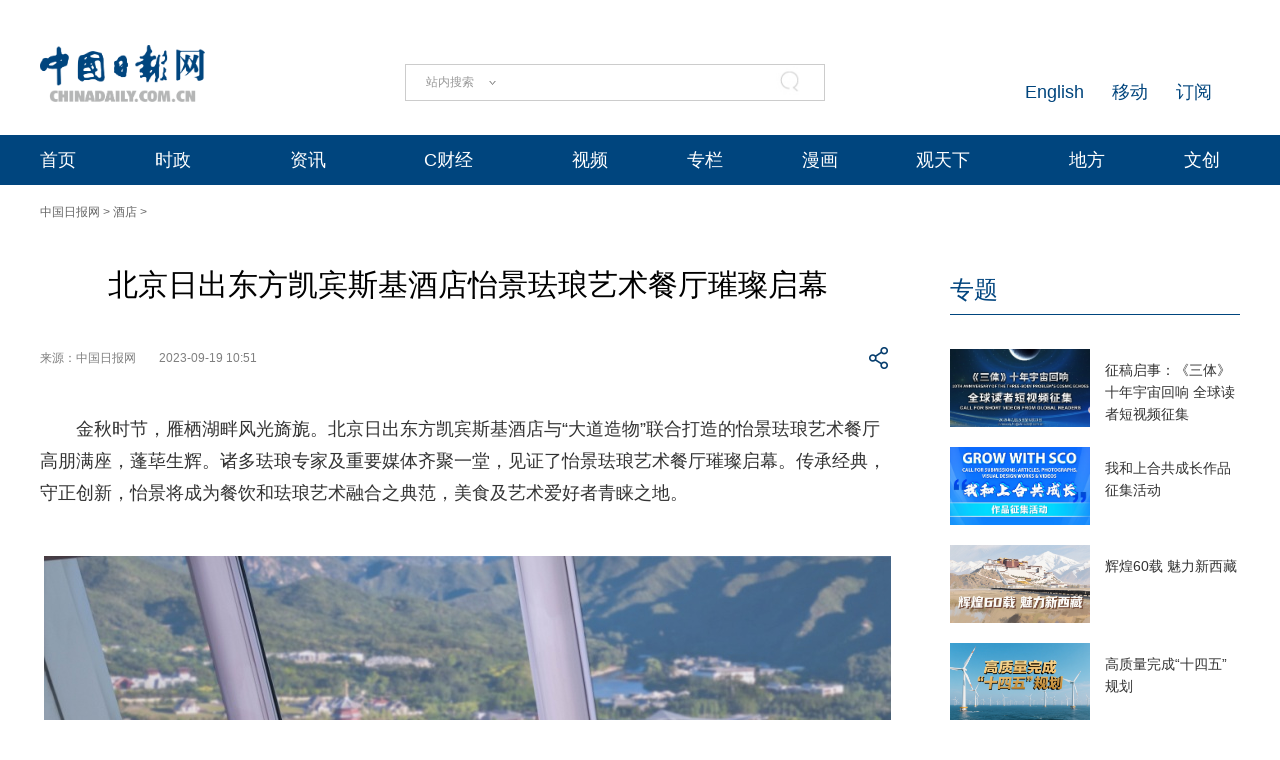

--- FILE ---
content_type: text/html;charset=UTF-8
request_url: https://cn.chinadaily.com.cn/a/202309/19/WS65090cb8a310936092f226ae.html
body_size: 15573
content:
<!DOCTYPE html "-//W3C//DTD "-//W3C//DTD XHTML 1.0 Transitional//EN" "http://www.w3.org/TR/xhtml1/DTD/xhtml1-transitional.dtd">


<html xmlns="http://www.w3.org/1999/xhtml">

  <head>
    <meta http-equiv="Content-Type" content="text/html; charset=utf-8" />
    <meta name="viewport" content="width=device-width, initial-scale=1.0, minimum-scale=1.0, maximum-scale=1.0, user-scalable=no" />
    <meta http-equiv="X-UA-Compatible" content="IE=Edge,chrome=1" />
    <title>北京日出东方凯宾斯基酒店怡景珐琅艺术餐厅璀璨启幕 - 中国日报网</title>
    <meta name="keywords" />
    <meta name="description" content="中国日报网" />
    
      <meta property="og:xi" content="0" />
      <meta property="og:title" content="北京日出东方凯宾斯基酒店怡景珐琅艺术餐厅璀璨启幕" />
      <meta property="og:recommend" content="0" />
      <meta property="og:url" content="https://cn.chinadaily.com.cn/a/202309/19/WS65090cb8a310936092f226ae.html" />
      <meta property="og:image" content="https://img3.chinadaily.com.cn/images/202309/19/65090cb8a3109360dc065246.jpeg" />
      
      <meta name="twitter:card" content="summary_large_image" />
      <meta name="twitter:site" content="@ChinaDailyApp" />
      <meta name="twitter:title" content="北京日出东方凯宾斯基酒店怡景珐琅艺术餐厅璀璨启幕" />
      <meta name="twitter:description" />
      
        
        
        
        <meta name="twitter:image:src" content="https://img3.chinadaily.com.cn/images/202309/19/65090cb8a3109360dc065246.jpeg" />
        
        
        
        <meta name="twitter:image" content="https://img3.chinadaily.com.cn/images/202309/19/65090cb8a3109360dc065246.jpeg" />
      
      
      
        <meta property="twitter:image" content="https://www.chinadaily.com.cn/image_e/2020/logo21.jpg" />
        <meta property="twitter:image:src" content="https://www.chinadaily.com.cn/image_e/2020/logo21.jpg" />
      
      
      <meta name="shareImg" content="//img3.chinadaily.com.cn/images/202309/19/65090cb8a3109360dc065246.jpeg" />
      <meta name="msapplication-TileImage" content="https://img2.chinadaily.com.cn/static/common/img/sharelogo2.jpg" />
      <link rel="apple-touch-icon-precomposed" href="https://img2.chinadaily.com.cn/static/common/img/sharelogo2.jpg" />
    
    <!-- 共公部分样式和JS代码 -->
    <link rel="stylesheet" href="//img3.chinadaily.com.cn/static/2024cn_articleandcolumn/css/swiper.min.css" />
    <link rel="stylesheet" href="//img3.chinadaily.com.cn/static/2024cn_articleandcolumn/css/swiper-bundle.min.css" />
    <link rel="stylesheet" charset="utf-8" href="//img3.chinadaily.com.cn/static/2024cn_articleandcolumn/css/publicstyle.css?ver=10" />
    <!--头部和尾部右侧二维码-->
    <link rel="stylesheet" charset="utf-8" href="//img3.chinadaily.com.cn/static/2024cn_articleandcolumn/css/instyle.css?ver=5" />
    <!--首页单独css-->
    <link rel="stylesheet" href="//img3.chinadaily.com.cn/static/2024cn_articleandcolumn/css/public.css" />
    <link rel="stylesheet" href="//img3.chinadaily.com.cn/static/2024cn_articleandcolumn/css/main.css?ver=5" />

    <script type="text/javascript" charset="utf-8" rel="stylesheet" xml:space="preserve" src="//img3.chinadaily.com.cn/static/common/js/jquery.min.js"></script>
    <script xml:space="preserve" src="//img3.chinadaily.com.cn/static/2024cn_articleandcolumn/js/swiper.min.js"></script>
    <script xml:space="preserve" src="//img3.chinadaily.com.cn/static/2024cn_articleandcolumn/js/swiper-bundle.min.js"></script>
    <script src="https://share.chinadaily.com.cn/wxshare/js/jsonps.js" xml:space="preserve"></script>
    <script type="text/javascript" charset="utf-8" rel="stylesheet" xml:space="preserve" src="//img3.chinadaily.com.cn/static/common/js/jweixin-1.6.0.js"></script>
    <script type="text/javascript" charset="utf-8" rel="stylesheet" xml:space="preserve" src="//img3.chinadaily.com.cn/static/2024cn_articleandcolumn/js/ewm2.js"></script>
    <!--返回顶部-->
    <!-- 共公部分样式和JS代码 End-->


    <!-- 20240517 新改五页样式 -->
    <link rel="stylesheet" href="//img3.chinadaily.com.cn/static/2024cn_articleandcolumn/css/2024FivePage.css?ver=45" />
    
      <meta name="articaltype" content="COMPO" />
      <meta name="filetype" content="1" />
      <meta name="publishedtype" content="1" />
      <meta name="pagetype" content="1" />
      <meta name="catalogs" content="641c0567a3102ada8b234fb8" />
      <meta name="contentid" content="WS65090cb8a310936092f226ae" />
      <meta name="publishdate" content="2023-09-19" />
      <meta name="editor" content="程尔凡" />
      <meta name="author" content="程尔凡" />
      <meta name="source" content="中国日报网" />

      <!--来源-->
      <meta name="webterren_speical" content="5" />
      <meta name="sourcetype" content="5" />
    
  </head>

  <body>
    <div style="display:none;">
      <img src="https://cn.chinadaily.com.cn/image/2025/sharelogo2.jpg" />
      <h1>北京日出东方凯宾斯基酒店怡景珐琅艺术餐厅璀璨启幕</h1>
      <h2></h2>
    </div>
    <script type="text/javascript" xml:space="preserve">

      function is_weixin(){
        var ua = navigator.userAgent.toLowerCase();
        if(ua.match(/MicroMessenger/i)=="micromessenger") {
          return true;
        } else {
          return false;
        }
      }
      var url =location.href;
      if(is_weixin()){
        console.log("微信验证");
        $.post('https://share.chinadaily.com.cn/wxshare/api/wxinit', {url:url}, function(data){
          wx.config({
            debug: false,
            appId: data.appid,
            timestamp: data.timestamp,
            nonceStr: data.noncestr,
            signature: data.sign,
            jsApiList: ['onMenuShareTimeline','updateAppMessageShareData']
          }),
            wx.ready(function(){
            console.log("微信验证成功!");
            wx.onMenuShareTimeline({
              title: '\u5317\u4EAC\u65E5\u51FA\u4E1C\u65B9\u51EF\u5BBE\u65AF\u57FA\u9152\u5E97\u6021\u666F\u73D0\u7405\u827A\u672F\u9910\u5385\u7480\u74A8\u542F\u5E55',
              link: url,
              imgUrl: 'https://cn.chinadaily.com.cn/image/2025/sharelogo.png'
            });
            var data = {
              title: '\u5317\u4EAC\u65E5\u51FA\u4E1C\u65B9\u51EF\u5BBE\u65AF\u57FA\u9152\u5E97\u6021\u666F\u73D0\u7405\u827A\u672F\u9910\u5385\u7480\u74A8\u542F\u5E55',
              desc:  '\u4E2D\u56FD\u65E5\u62A5\u7F51',
              link: url,
              imgUrl: 'https://cn.chinadaily.com.cn/image/2025/sharelogo.png'
            };
            wx.updateAppMessageShareData(data);
          }),
            wx.error(function(res){
            console.log("微信验证失败!");
          })
        });
      }
    </script>
    <div class="pc">
      
      <!-- Top_Banner -->
      <div class="Top_Banner Cen1200">
        <div class="Top_Banner_logo">
          <a href="https://cn.chinadaily.com.cn" target="_top"><img src="https://cn.chinadaily.com.cn/image/2025/logo_cntop.png" /></a>
        </div>
        <div class="Top_Banner_Search">
          <div class="search radius6">
            <form name="searchform" method="post" action="" id="searchform" enctype="application/x-www-form-urlencoded">
              <input name="ecmsfrom" type="hidden" value="9" />
              <input type="hidden" name="show" value="title,newstext" />
              <div class="select_box">
                <div class="select_showbox" style="cursor:pointer;"></div>
                <ul class="select_option">
                  <li class="option-item" data-value="1">站内搜索</li>
                  <li class="option-item" data-value="2">搜狗搜索</li>
                  <li class="option-item" data-value="0">中国搜索</li>
                </ul>
              </div>
              <input class="inp_srh" type="text" id="searchtxt" value="" onfocus="clearword(this)" />
              <img id="searchimg" style="width:30px;height:30px;" src="//img3.chinadaily.com.cn/static/common/img/j-q.jpg" />
            </form>
            <script xml:space="preserve">
              //<![CDATA[
              var selectBox = document.getElementsByClassName('select_box')[0];
              var selectShowBox = document.getElementsByClassName('select_showbox');
              var selectOption = document.getElementsByClassName('select_option')[0];
              var optionItem = document.getElementsByClassName('option-item');
              /*var optionNum = 1 ;	*/
              /*默认是第一个选项*/
              selectShowBox[0].innerHTML = optionItem[0].innerHTML;
              /*点击后出现下拉框*/ 
              selectBox.addEventListener('click', function () {
                selectOption.style.display = 'block';
                selectShowBox[0].style.background = 'url("https://cn.chinadaily.com.cn/image/2015/j-x.jpg") no-repeat right center';
              }, true);
              /*点击选项后出现在下拉框*/
              var len = optionItem.length;
              for (var i = 0; i < len; i++) {
                optionItem[i].index = i;
                optionItem[i].addEventListener('click', function () {
                  selectShowBox[0].innerHTML = optionItem[this.index].innerHTML;
                  selectOption.style.display = 'none';
                  selectShowBox[0].style.background = 'url("https://cn.chinadaily.com.cn/image/2015/j-s.jpg") no-repeat right center';
                  /*  optionNum = optionItem[this.index].getAttribute('data-value');	*/
                }, true);
              }
              /*点击其他地方时，select会收起来*/
              document.body.addEventListener('click', function () {
                selectOption.style.display = 'none';
                selectShowBox[0].style.background = 'url("https://cn.chinadaily.com.cn/image/2015/j-s.jpg") no-repeat right center';
              }.true);
              var oSearchForm = document.getElementById('searchform');
              var oSearchImg = document.getElementById('searchimg');
              var oSearchTxt = document.getElementById('searchtxt');
              var reg = /^\s*$/g;
              document.onkeydown = keyevent;
              oSearchImg.onclick = In_search;
              function clearword(obj) {
                obj.value = '';
              }
              function keyevent(ev) {
                var oEv = ev || window.event;
                if (oEv.keyCode == 13) {
                  In_search();
                }
                else { }
              }
              function In_search() {
                if (!reg.test(oSearchTxt.value)) {
                  if(selectShowBox[0].innerHTML == '中国搜索'){
                    oSearchForm.action = 'http://www.chinaso.com/search/pagesearch.htm?q='+oSearchTxt.value;
                    oSearchForm.target = '_blank';
                    oSearchForm.submit();
                  }
                  else if(selectShowBox[0].innerHTML == '站内搜索'){
                    oSearchForm.action = '//newssearch.chinadaily.com.cn/cn/search?query='+oSearchTxt.value;
                    oSearchForm.target = '_blank';
                    oSearchForm.submit();
                  }
                  else if(selectShowBox[0].innerHTML == '搜狗搜索'){
                    oSearchForm.action = 'https://www.sogou.com/web?query=' + oSearchTxt.value + '&amp;insite=chinadaily.com.cn&amp;pid=sogou-wsse-04f19115dfa286fb';
                    oSearchForm.target = '_blank';
                    oSearchForm.submit();
                  }
                }
                else {
                  alert('请输入搜索内容');
                }
              }
              //]]>
            </script>
          </div>
        </div>
        <div class="Top_Banner_Links">
          <!-- <a href="javascript:void(0)" onclick="aria.start()"><em></em></a>	-->
          <span><a href="https://www.chinadaily.com.cn/e/subscribe" target="_blank">订阅</a></span>
          <span><a href="https://www.chinadaily.com.cn/e/static_e/newmedia" target="_blank">移动</a></span>
          <span><a href="https://www.chinadaily.com.cn/" target="_blank">English</a></span>
        </div>
      </div>
      <!-- Top_Menu_Box -->
      <div class="Top_Menu_Box">
        <div class="Top_Menu_Div Cen1200">
          <ul>
            <li><a target="_blank" href="//cn.chinadaily.com.cn">首页</a></li>
            <li>
              <a target="_blank" href="//china.chinadaily.com.cn">时政</a>
              <em></em>
              <div class="Top_MenuLevel_Div" id="Top_MenuLevel1">
                <div class="Top_MenuLevel_Item">
                  <a target="_blank" href="//china.chinadaily.com.cn/5bd5639ca3101a87ca8ff636">时政要闻</a>
                  </div>
                <div class="Top_MenuLevel_Item"> 
                  <a target="_blank" href="//china.chinadaily.com.cn/5bd5639ca3101a87ca8ff634">评论频道</a>
                  </div>
                <div class="Top_MenuLevel_Item"> 
                  <a target="_blank" href="//china.chinadaily.com.cn/theory">理论频道</a>
                  </div>
                <div class="Top_MenuLevel_Item">
                  <a target="_blank" href="//china.chinadaily.com.cn/xuexi">学习时代</a>
                  </div>
                <div class="Top_MenuLevel_Item">
                  <a target="_blank" href="//tw.chinadaily.com.cn">两岸频道</a>
                  </div>
              </div>
            </li>
            <li>
              <a target="_blank" href="//world.chinadaily.com.cn">资讯</a>
              <em></em>
              <div class="Top_MenuLevel_Div" id="Top_MenuLevel2">
                <div class="Top_MenuLevel_Item">  
                  <a target="_blank" href="//world.chinadaily.com.cn/5bd55927a3101a87ca8ff618">独家</a>
                  </div>
                <div class="Top_MenuLevel_Item">
                  <a target="_blank" href="//cn.chinadaily.com.cn/5b753f9fa310030f813cf408/5bd54dd6a3101a87ca8ff5f8/5bd54e59a3101a87ca8ff606">中国日报专稿</a>
                  </div>
                <div class="Top_MenuLevel_Item"> 
                  <a target="_blank" href="//cn.chinadaily.com.cn/5b753f9fa310030f813cf408/5bd549f1a3101a87ca8ff5e0">传媒动态</a>
                   </div>
                <div class="Top_MenuLevel_Item"><a href="https://cn.chinadaily.com.cn/gtx/5d63917ba31099ab995dbb29/Word" target="_blank">每日一词</a></div>
                <div class="Top_MenuLevel_Item">
                  <a href="https://fygg.chinadaily.com.cn/" target="_blank">法院公告</a>
                </div>
              </div>
            </li>
            <li>
              <a target="_blank" href="//caijing.chinadaily.com.cn">C财经</a>
              <em></em>
              <div class="Top_MenuLevel_Div" id="Top_MenuLevel3">
                <div class="Top_MenuLevel_Item"> 
                  <a target="_blank" href="//caijing.chinadaily.com.cn/stock">证券</a>
                  </div>
                <div class="Top_MenuLevel_Item">  
                  <a target="_blank" href="//caijing.chinadaily.com.cn/5b7620c4a310030f813cf452">独家</a>
                  </div>
                <div class="Top_MenuLevel_Item">  
                  <a target="_blank" href="//tech.chinadaily.com.cn">科技</a>
                  </div>
                <div class="Top_MenuLevel_Item"> 
                  <a target="_blank" href="//qiye.chinadaily.com.cn">产业</a>
                  </div>
              </div>
            </li>

            <li><a href="//kan.chinadaily.com.cn/" target="_blank">视频</a> </li>
            <li><a href="http://column.chinadaily.com.cn/" target="_blank">专栏</a>
            </li>
            <!-- <li><a href="//language.chinadaily.com.cn/" target="_blank">双语</a><em></em>
<div class="Top_MenuLevel_Div" id="Top_MenuLevel6">
<div class="Top_MenuLevel_Item"><a href="https://language.chinadaily.com.cn/news_bilingual/sycx" target="_blank">双语财讯</a></div>
<div class="Top_MenuLevel_Item"><a href="https://language.chinadaily.com.cn/news_hotwords/word_of_the_day" target="_blank">每日一词</a></div>
<div class="Top_MenuLevel_Item"><a href="https://language.chinadaily.com.cn/news_bilingual/" target="_blank">双语新闻</a></div>
<div class="Top_MenuLevel_Item"><a href="https://language.chinadaily.com.cn/news_hotwords/" target="_blank">新闻热词</a></div>
<div class="Top_MenuLevel_Item"><a href="https://language.chinadaily.com.cn/trans_collect" target="_blank">译词课堂</a></div>
</div>
</li>	-->
            <li><a href="http://cartoon.chinadaily.com.cn/" target="_blank">漫画</a></li>
            <li>
              <a target="_blank" href="//cn.chinadaily.com.cn/gtx">观天下</a>
              <em></em>
              <div class="Top_MenuLevel_Div" id="Top_MenuLevel7">
                <div class="Top_MenuLevel_Item"><a href="https://cn.chinadaily.com.cn/gtx/5d63917ba31099ab995dbb29/ChinaWatch" target="_blank">中国观察</a></div>
                <div class="Top_MenuLevel_Item"><a href="https://cn.chinadaily.com.cn/gtx/5d63917ba31099ab995dbb29/wangping" target="_blank">中国日报网评</a></div>
                <div class="Top_MenuLevel_Item"><a href="https://cn.chinadaily.com.cn/gtx/5d63917ba31099ab995dbb29/Teahouse" target="_blank">中国那些事儿</a></div>
                <div class="Top_MenuLevel_Item"><a href="https://cn.chinadaily.com.cn/gtx/5d63917ba31099ab995dbb29/Overseas" target="_blank">海外手记</a></div>
                <div class="Top_MenuLevel_Item"><a href="https://cn.chinadaily.com.cn/gtx/5d63917ba31099ab995dbb29/qyq" target="_blank">侨一瞧</a></div>
              </div>
            </li>
            <li>
              
                <a target="_blank" href="//cnews.chinadaily.com.cn">地方</a>
              
            </li>
            <li>
              <a href="https://wenchuang.chinadaily.com.cn/" target="_blank">文创</a>
              <em></em>
              <div class="Top_MenuLevel_Div" id="Top_MenuLevel4">
                <div class="Top_MenuLevel_Item"> 
                  <a target="_blank" href="//cn.chinadaily.com.cn/wenlv">文旅</a>
                  </div>
                <div class="Top_MenuLevel_Item"> 
                  <a target="_blank" href="//fashion.chinadaily.com.cn">生活</a>
                  </div>
                <div class="Top_MenuLevel_Item">
                  <a target="_blank" href="//world.chinadaily.com.cn/Chinadata">中国有约</a>
                  </div>
              </div>
            </li>
          </ul>
        </div>
      </div>
    
    </div>
    <div class="mobile">
      
      <div class="top_phone">
        <div class="header_top Cen1200">
          <div class="header_img">
            <img class="nav_phone_logo" src="//img3.chinadaily.com.cn/static/2024cn_articleandcolumn/img/Mobile/Icon_Menu.png" />
          </div>
          <div class="header_top_Logo">
            <a href="https://cn.chinadaily.com.cn" target="_top" shape="rect">
              <img src="https://cn.chinadaily.com.cn/image/2025/logo_cntop.png" />
            </a>
          </div>
          <div class="Artical_Share_BT2"><EM></EM>
          </div>
        </div>
      </div>
      <div class="Menu_div">
        <div class="Menu">
          <p><a href="#"><img class="navClose" src="//img3.chinadaily.com.cn/static/2024cn_articleandcolumn/img/Mobile/Icon_MenuClose.png" /></a></p>
          <ul>
            <li class="nav_Latest"><a href="https://www.chinadaily.com.cn" target="_top" shape="rect">China Daily Homepage</a></li>
            <li><a href="https://cn.chinadaily.com.cn/" target="_top" shape="rect">中文网首页</a></li>
            <li><a href="https://china.chinadaily.com.cn/" target="_top" shape="rect">时评</a></li>
            <li><a href="https://world.chinadaily.com.cn/" target="_top" shape="rect">资讯</a></li>
            <li><a href="https://caijing.chinadaily.com.cn/" target="_top" shape="rect">C财经</a></li>
            <li><a href="https://fashion.chinadaily.com.cn/" target="_top" shape="rect">生活</a></li>
            <li><a href="https://kan.chinadaily.com.cn/" target="_top" shape="rect">视频</a></li>
            <li><a href="https://column.chinadaily.com.cn/" target="_top" shape="rect">专栏</a></li>
            <!--  <li><a href="https://language.chinadaily.com.cn/" target="_top" shape="rect">双语</a></li>	-->
            <li><a href="https://cartoon.chinadaily.com.cn/" target="_top" shape="rect">漫画</a></li>
            <li><a href="https://cn.chinadaily.com.cn/yuanchuang/" target="_top" shape="rect">原创</a></li>
            <li><a href="https://cn.chinadaily.com.cn/gtx/" target="_top" shape="rect">观天下</a></li>
            <li><a href="https://cnews.chinadaily.com.cn" target="_blank">地方频道</a></li>
          </ul>
        </div>
      </div>
      <div class="Share_Box">
        <ul>
          <li>
            <a href="https://cn.chinadaily.com.cn/a/202407/01/WS66823b37a3107cd55d2694da.html" target="_blank"><img src="//img3.chinadaily.com.cn/static/2024cn_articleandcolumn/img/Mobile/Artical_Share_Icon1.png" /></a>
          </li>
          <li><a target="_blank" href="https://service.weibo.com/share/share.php?appkey=2152474398&amp;type=3&amp;title=北京日出东方凯宾斯基酒店怡景珐琅艺术餐厅璀璨启幕&amp;pic=https://img3.chinadaily.com.cn/images/202309/19/65090cb8a3109360dc065246.jpeg&amp;url=https://cn.chinadaily.com.cn/a/202309/19/WS65090cb8a310936092f226ae.html"><img alt="weibo" src="//img3.chinadaily.com.cn/static/2024cn_articleandcolumn/img/Mobile/Artical_Share_Icon2.png" /></a></li>
          <li><a target="_blank" href="https://sns.qzone.qq.com/cgi-bin/qzshare/cgi_qzshare_onekey?title=北京日出东方凯宾斯基酒店怡景珐琅艺术餐厅璀璨启幕&amp;pics=https://img3.chinadaily.com.cn/images/202309/19/65090cb8a3109360dc065246.jpeg&amp;url=https://cn.chinadaily.com.cn/a/202309/19/WS65090cb8a310936092f226ae.html"><img alt="qqzone" src="//img3.chinadaily.com.cn/static/2024cn_articleandcolumn/img/Mobile/Artical_Share_Icon3.png" /></a></li>
          <!--  <li><a th:href="'https://www.facebook.com/sharer.php?title=' + ${story.title} + '&amp;u=' + ${story.url}" target="_blank"><img cms:pr-src="img/Mobile/Artical_Share_Icon4.png" alt="facebook"/></a></li>
<li><a th:href="'http://www.linkedin.com/shareArticle?mini=true&amp;title='+ ${story.title} + '&amp;url=' + ${story.url}" target="_blank"><img cms:pr-src="img/Mobile/Artical_Share_Icon5.png" alt="linkedin"/></a></li>
<li><a th:href="'https://twitter.com/share?text='+ ${story.title} + '&amp;url=' + ${story.url}" target="_blank"><img cms:pr-src="img/Mobile/Artical_Share_Icon6.png" alt="x"/></a></li>	-->
        </ul>
        <p>
          <Span class="Share_Close">关闭</Span>
        </p>
      </div>
    
    </div>

    <!-- Nav_Div -->
    <div class="Nav_Div Cen1200">
      <a href="https://cn.chinadaily.com.cn" target="_blank" shape="rect">中国日报网</a> &gt; <a target="_blank" shape="rect" href="//cn.chinadaily.com.cn/5b753f9fa310030f813cf408/5bd7efdfa3101a87ca8ff812/641c0567a3102ada8b234fb8">酒店</a> &gt;
    </div>
    <div class="Artical_Body_Div Cen1200">
      <div class="Artical_Body_Left">
        <div class="Artical_Title">          
          <h1>北京日出东方凯宾斯基酒店怡景珐琅艺术餐厅璀璨启幕</h1>
          <div class="Artical_Share">
            <div class="Artical_Share_Source">
              <span>
                来源：中国日报网
              </span>
              <span class="Artical_Share_Date">2023-09-19 10:51</span>
            </div>

            <div class="Artical_Share_BT"><EM></EM>
              <div class="Artical_Share_BT_Box">
                <ul>
                  <li><a href="#" shape="rect"><img alt="weixin" id="weixinqrcode" src="//img3.chinadaily.com.cn/static/2024cn_articleandcolumn/img/Artical_Share_Icon1.png" /></a></li>
                  <li><a target="_blank" shape="rect" href="https://service.weibo.com/share/share.php?appkey=2152474398&amp;type=3&amp;title=北京日出东方凯宾斯基酒店怡景珐琅艺术餐厅璀璨启幕&amp;pic=https://img3.chinadaily.com.cn/images/202309/19/65090cb8a3109360dc065246.jpeg&amp;url=https://cn.chinadaily.com.cn/a/202309/19/WS65090cb8a310936092f226ae.html"><img alt="weibo" src="//img3.chinadaily.com.cn/static/2024cn_articleandcolumn/img/Artical_Share_Icon2.png" /></a></li>
                  <li><a target="_blank" shape="rect" href="https://sns.qzone.qq.com/cgi-bin/qzshare/cgi_qzshare_onekey?title=北京日出东方凯宾斯基酒店怡景珐琅艺术餐厅璀璨启幕&amp;pics=https://img3.chinadaily.com.cn/images/202309/19/65090cb8a3109360dc065246.jpeg&amp;url=https://cn.chinadaily.com.cn/a/202309/19/WS65090cb8a310936092f226ae.html"><img alt="qqzone" src="//img3.chinadaily.com.cn/static/2024cn_articleandcolumn/img/Artical_Share_Icon3.png" /></a></li>
                 <!-- <li><a th:href="'https://www.facebook.com/sharer.php?title=' + ${story.title} + '&amp;u=' + ${story.url}" target="_blank"><img cms:pr-src="img/Artical_Share_Icon4.png" alt="facebook"/></a></li>
                  <li><a th:href="'http://www.linkedin.com/shareArticle?mini=true&amp;title='+ ${story.title} + '&amp;url=' + ${story.url}" target="_blank"><img cms:pr-src="img/Artical_Share_Icon5.png" alt="linkedin"/></a></li>
                  <li><a th:href="'https://twitter.com/share?text='+ ${story.title} + '&amp;url=' + ${story.url}" target="_blank"><img cms:pr-src="img/Artical_Share_Icon6.png" alt="x"/></a></li>	-->
                </ul>
                <div id="qrcode" class="qrcode">
                  <span>分享到微信<img src="https://www.chinadaily.com.cn/image_e/2020/timg.jpg" width="20px" height="20px" class="qucodeclose" /></span>
                  <div id="qrcodearea" class="qrcodearea">
                  </div>
                </div>
                <script type="text/javascript" src="//www.chinadaily.com.cn/js/2020/qrcode.min.js" xml:space="preserve"></script><!--二维码生成-->
                <script xml:space="preserve">

                  $(document).ready(function(){
                    $("#weixinqrcode").click(function(){
                      /*  $(".moreshare").hide();	*/
                      if($("#qrcode").css("display")=='block')
                        $("#qrcode").hide();
                      else $("#qrcode").show();
                    });
                    $(".qucodeclose").click(function(){
                      if($("#qrcode").css("display")=='block')
                        $("#qrcode").hide();
                    });
                    var qrcode = new QRCode(document.getElementById("qrcodearea"), {
                      width : 180,
                      height : 180
                    });
                    var curUrl = location.href;
                    qrcode.makeCode(curUrl);
                  });
                </script>
              </div>
            </div>
          </div>

          <div class="Artical_Content">
            <div id="Content">
              
              
              <p>金秋时节，雁栖湖畔风光旖旎。北京日出东方凯宾斯基酒店与“大道造物”联合打造的怡景珐琅艺术餐厅高朋满座，蓬荜生辉。诸多珐琅专家及重要媒体齐聚一堂，见证了怡景珐琅艺术餐厅璀璨启幕。传承经典，守正创新，怡景将成为餐饮和珐琅艺术融合之典范，美食及艺术爱好者青睐之地。</p> 
<figure class="image" style="display: table;"> 
 <img id="img-65090cb8a3109360dc06521a" src="//img3.chinadaily.com.cn/images/202309/19/65090cb8a3109360dc06521a.jpeg"> 
 <figcaption style="display: table-caption; caption-side: bottom;"></figcaption> 
</figure> 
<p>怡景及大道造物特别邀请了珐琅泰斗、中国工艺美术学会专家委员会主任委员、第七和第八届中国工艺美术大师评选工作专家委员会副主任唐克美女士、北京工艺美术协会副会长、秘书长宋印伟先生，中国工艺美术大师李静女士，清华大学美术学院工艺美术系党支部书记、副教授王晓昕先生，北京联合大学教授申文广先生、北京非物质文化遗产保护中心书记、主任姜婷婷女士，生活方式研究者、国际慢食协会Slow Food中国区秘书长、法国埃科菲厨皇协会大中华区名誉大使曹涤非先生，以及诸多重要媒体莅临开幕活动现场。</p> 
<figure class="image" style="display: table;"> 
 <img id="img-65090cb8a3109360dc06521c" src="//img3.chinadaily.com.cn/images/202309/19/65090cb8a3109360dc06521c.jpeg"> 
 <figcaption style="display: table-caption; caption-side: bottom;"></figcaption> 
</figure> 
<figure class="image" style="display: table;"> 
 <img id="img-65090cb8a3109360dc06521e" src="//img3.chinadaily.com.cn/images/202309/19/65090cb8a3109360dc06521e.jpeg"> 
 <figcaption style="display: table-caption; caption-side: bottom;"></figcaption> 
</figure> 
<p>伴随优美的提琴演奏，在倒数声中，嘉宾们进行了剪彩仪式，并共同举杯记录这一新的篇章。紧接着，一场云端之上的珐琅主题艺术下午茶及沙龙开启。期间行政总厨及餐饮总监分享了下午茶创新故事，制作心得，以及品尝下午茶的方式；多位艺术家对珐琅的历史及手工制作的精益求精侃侃而谈，令现场文化氛围浓厚。</p> 
<figure class="image" style="display: table;"> 
 <img id="img-65090cb8a3109360dc065220" src="//img3.chinadaily.com.cn/images/202309/19/65090cb8a3109360dc065220.jpeg"> 
 <figcaption style="display: table-caption; caption-side: bottom;"></figcaption> 
</figure> 
<figure class="image" style="display: table;"> 
 <img id="img-65090cb8a3109360dc065223" src="//img3.chinadaily.com.cn/images/202309/19/65090cb8a3109360dc065223.jpeg"> 
 <figcaption style="display: table-caption; caption-side: bottom;"></figcaption> 
</figure> 
<p>下午茶后，嘉宾们一起参观了与北京日出东方凯宾斯基酒店隔湖相望的“世外桃源”雁栖岛（均由凯宾斯基集团管理），举办过诸多国际峰会的北京雁栖湖国际会议中心的集贤厅和鸿雁厅，并登上了雁栖塔，观赏周边风景。珐琅艺术与雁栖岛有着深厚的渊源，在集贤厅大规模运用了珐琅艺术，其中18根立柱上方设计了18个2米见方、1.8米高的景泰蓝大斗拱，以及在四面的小圆柱上以红色景泰蓝圆筒收头。 而今，怡景接力，再次传承珐琅艺术。</p> 
<figure class="image" style="display: table;"> 
 <img id="img-65090cb8a3109360dc065225" src="//img3.chinadaily.com.cn/images/202309/19/65090cb8a3109360dc065225.jpeg"> 
 <figcaption style="display: table-caption; caption-side: bottom;"></figcaption> 
</figure> 
<p>雁栖岛参观结束后，服务过多次国际峰会的餐饮及厨师团队为嘉宾们呈上了五道式中西合璧的特色晚宴。</p> 
<figure class="image" style="display: table;"> 
 <img id="img-65090cb8a3109360dc065228" src="//img3.chinadaily.com.cn/images/202309/19/65090cb8a3109360dc065228.jpeg"> 
 <figcaption style="display: table-caption; caption-side: bottom;"></figcaption> 
</figure> 
<p>行政总厨及其团队，为嘉宾们再次讲解了每道菜品的精粹和亮点，餐饮总监则为每道菜品搭配的葡萄酒进行了介绍。提琴演奏悠扬动听，全场的嘉宾们陶醉其中，一起探寻餐桌美学，感知视觉、味觉、听觉的三重盛宴。</p> 
<figure class="image" style="display: table;"> 
 <img id="img-65090cb8a3109360dc06522b" src="//img3.chinadaily.com.cn/images/202309/19/65090cb8a3109360dc06522b.jpeg"> 
 <figcaption style="display: table-caption; caption-side: bottom;"></figcaption> 
</figure> 
<figure class="image" style="display: table;"> 
 <img id="img-65090cb8a3109360dc06522d" src="//img3.chinadaily.com.cn/images/202309/19/65090cb8a3109360dc06522d.jpeg"> 
 <figcaption style="display: table-caption; caption-side: bottom;"></figcaption> 
</figure> 
<figure class="image" style="display: table;"> 
 <img id="img-65090cb8a3109360dc065230" src="//img3.chinadaily.com.cn/images/202309/19/65090cb8a3109360dc065230.jpeg"> 
 <figcaption style="display: table-caption; caption-side: bottom;"></figcaption> 
</figure> 
<p>怡景珐琅艺术餐厅：</p> 
<p>怡景珐琅艺术餐厅位于北京日出东方凯宾斯基酒店的21层，坐拥曼妙怡人而四季变幻的雁栖湖及燕山的迷人景色，被誉为云端餐厅。怡景设计摩登现代，拥有超大的挑高空间，饰以巨大的云朵型水晶吊灯；而各式华贵的珐琅艺术品则立于木地板的展示柜中，环绕着整个空间优雅呈列；使美术馆的空间艺术与餐厅的美食美学相得益彰。</p> 
<figure class="image" style="display: table;"> 
 <img id="img-65090cb8a3109360dc065232" src="//img3.chinadaily.com.cn/images/202309/19/65090cb8a3109360dc065232.jpeg"> 
 <figcaption style="display: table-caption; caption-side: bottom;"></figcaption> 
</figure> 
<p>传承经典，守正创新。北京日出东方凯宾斯基酒店携手国内时尚生活美学品牌“大道造物”，特邀先驱艺术家、大道造物创始人-尹文，以及曾多次服务于国际重要会议的精英厨师和餐饮服务团队，结合工艺品牌创新发展的思考，起源于美食美酒的凯宾斯品牌126年的历史沉淀，潜心打造怡景珐琅艺术餐厅。</p> 
<figure class="image" style="display: table;"> 
 <img id="img-65090cb8a3109360dc065234" src="//img3.chinadaily.com.cn/images/202309/19/65090cb8a3109360dc065234.jpeg"> 
 <figcaption style="display: table-caption; caption-side: bottom;"></figcaption> 
</figure> 
<p>历史悠久的珐琅艺术起源于三千多年前的欧洲，元代沿丝绸之路传入中国，明清时代为宫廷御用。在中国，铜胎掐丝珐琅又被称为景泰蓝。现代以来，中国珐琅艺术作为中国工艺美术的重要门类，以其华美的色彩、精湛的技法、富丽的气韵，成为无形历史影像的有形载体，绵亘千年，传承有序，集中体现了器以载道的传统造物意境及藏礼于器的中华美学精神。——摘自《北京国际当代珐琅艺术》</p> 
<figure class="image" style="display: table;"> 
 <img id="img-65090cb8a3109360dc065236" src="//img3.chinadaily.com.cn/images/202309/19/65090cb8a3109360dc065236.jpeg"> 
 <figcaption style="display: table-caption; caption-side: bottom;"></figcaption> 
</figure> 
<p>致敬历史，传承千年技艺，怡景的每一件珐琅作品都经过艺术家们的精心创作及精雕细琢，蕴含着他们的智慧和匠心。怡景结合珐琅器物的艺术传承与拓新，部分采用珐琅定制餐具，为宾客呈现精巧的创意美食。致敬经典，精英厨师团队从原材料的甄选再到烹饪，每一个步骤都呈现着精益求精，只为将一份份臻品呈献给尊贵的宾客，成就守正创新的美食盛宴。</p> 
<figure class="image" style="display: table;"> 
 <img id="img-65090cb8a3109360dc065239" src="//img3.chinadaily.com.cn/images/202309/19/65090cb8a3109360dc065239.jpeg"> 
 <figcaption style="display: table-caption; caption-side: bottom;"></figcaption> 
</figure> 
<p>怡景不断推陈出新，为宾客提供珐琅及多样艺术展，以及珐琅主题下午茶、奢华晚宴等系列充满艺术气息的美食美酒类活动。宾客置身于风景如画的雁栖湖畔，饱览秀丽的山水景致，更可以在怡景领略古代宫廷的尊贵与华美，品味充满艺术气息的味蕾之旅。</p> 
<p>怡景珐琅艺术主题下午茶：</p> 
<p>以珐琅为格调，于湖畔体验臻味。星级厨师精心挑选全球品质食材，大道造物专属设计制作部分珐琅食盒及餐盘，并经过设计师们与厨师反复推敲，精益求精，将经典与创新融合，打造味蕾和视觉的双重享受。在云端邂逅炫彩多姿下午茶，鲜香醇郁的三文鱼玛斯卡邦尼芝士慕斯，蜜瓜火腿配海胆鱼子酱，海胆、金枪鱼、鳄梨塔，天鹅酥，鲍鱼酥，为咸味轻食，精致馥美。清甜悠长的接骨木花香蛋糕、果味郁金香慕斯、法芙娜白巧克力玫瑰花慕斯、花之眼荔枝玫瑰蛋糕等甜品，别致造型带来撩人欢趣。在缤纷色彩映衬下和云雾缭绕中，还有一颗超大的巧克力圆球，厨师会为宾客现场浇上特调的焦糖酱，巧克力球即刻如花绽放，浮现出一款精美的英式太妃蛋糕。下午茶搭配了各式茗茶、咖啡、起泡酒，以及精选水果盘。在高颜值的餐盘下将美食装托的更加诱人。坐拥湖景，在甜蜜中感受艺术。怡景珐琅艺术主题双人下午茶，每套人民币1,288，含咖啡或茗茶，以及两杯起泡酒。</p> 
<figure class="image" style="display: table;"> 
 <img id="img-65090cb8a3109360dc06523c" src="//img3.chinadaily.com.cn/images/202309/19/65090cb8a3109360dc06523c.jpeg"> 
 <figcaption style="display: table-caption; caption-side: bottom;"></figcaption> 
</figure> 
<p>怡景珐琅艺术主题晚宴：</p> 
<p>一半艺术，一半自然。珍馐佳肴，追溯本源方为良食，主厨们严格甄选食材，结合中、西式食材和烹饪方式，匠心创意多元而独特的味道。怡景晚宴将美学延伸至方寸餐桌之间，是一场视觉与味觉的饕餮盛宴。身旁是展品，餐桌在期间，美食邂逅艺术，成为雁栖湖畔独有味蕾之享。晚宴菜单有面包、头盘、汤品、主菜、甜品等十多款特色菜品，宾客可随心选择。如淡淡清香的绿茶芒果面包，口感及层次丰富的头盘菜江南锦绣拼盘, 鲜香清淡的法式起酥洋葱汤，淡雅鲜滑的一品松茸功夫汤，外焦里嫩的法式香草烤羊排，软糯香醇的秘制海派雪花牛，鲜香柔嫩的香烤银鳕鱼，丝滑香浓的传统意式提拉米苏搭配现冲咖啡，以及灵感柚子法芙娜巧克力慕斯搭配冰淇淋等。宾客即可自由搭配菜单，也可享用四道式晚宴套餐，每位人民币1,288元。了解更多详情及预订，请致电：010-69618888。</p> 
<figure class="image" style="display: table;"> 
 <img id="img-65090cb8a3109360dc06523f" src="//img3.chinadaily.com.cn/images/202309/19/65090cb8a3109360dc06523f.jpeg"> 
 <figcaption style="display: table-caption; caption-side: bottom;"></figcaption> 
</figure> 
<p>大道造物品牌：</p> 
<p>大道造物是推崇雅致东方美学的文化艺术品牌，以东方智慧和中国造物哲学为根基，专注于中国工艺和生活美学，坚持中国文化的传承和中国故事的讲述，致力于中国传统技艺的当代化表达，以时代性创新，实现中国当代生活美学的再造和新生。</p> 
<figure class="image" style="display: table;"> 
 <img id="img-65090cb8a3109360dc065241" src="//img3.chinadaily.com.cn/images/202309/19/65090cb8a3109360dc065241.jpeg"> 
 <figcaption style="display: table-caption; caption-side: bottom;"></figcaption> 
</figure> 
<p>大道造物品牌创始人：</p> 
<p>尹文先生，专注中国传统工艺与文化创意领域，是大道造物和故事文化品牌创始人、非遗专家、艺术设计师、清华美院课程导师、北京联合大学研究生导师、中国工艺美术协会金属艺术委员会副主任委员、中国工艺美术学会非遗工作委员会特聘专家、故宫金银器馆艺术总监。</p> 
<figure class="image" style="display: table;"> 
 <img id="img-65090cb8a3109360dc065243" src="//img3.chinadaily.com.cn/images/202309/19/65090cb8a3109360dc065243.jpeg"> 
 <figcaption style="display: table-caption; caption-side: bottom;"></figcaption> 
</figure> 
<p>（图片由 北京日出东方凯宾斯基酒店 授权使用）</p> 
<p>&nbsp;</p>
               
              
 <div style="float:none; clear:both;font-size:18px; " id="prope">
          
        </div>
              
      
    
              <div class="selectpage">
                <!--移动分页-->
                
              </div>
<div class="Artical_ZB">
                
                【责任编辑：程尔凡】
              </div>
            </div>
            <div id="storyType" style="display:none;">COMPO</div>
            <div id="ID" style="display:none;">WS65090cb8a310936092f226ae</div>
            <div id="url" style="display:none;">https://cn.chinadaily.com.cn/a/202309/19/WS65090cb8a310936092f226ae.html</div>
          </div>
          <div class="ad" style="margin-bottom:20px;display:none;">
           <a href="https://liuyan.www.gov.cn/2025wwzfgzbgtjy/index.htm?q=zgrbw" target="_blank" shape="rect"> <img style="max-width:100%;" src="https://img3.chinadaily.com.cn/static/2024cn_articleandcolumn/img/ad20241223.jpg" /></a>
          </div>
        </div>
      </div>
      <div class="Artical_Body_Right">
        <div class="Aritical_Special_Div">
          <!--中文首页-专题推荐 	5bd54ba2a3101a87ca8ff5ec-->
          <div class="Artical_Right_Title">
            
              <a target="_blank" shape="rect" href="//cn.chinadaily.com.cn/5b753f9fa310030f813cf408/5bd54ba2a3101a87ca8ff5ec">专题</a>
            
          </div>
          <div class="Aritical_Special_List">
            <ul>
              
                
                  <li>
                    <p><a target="_blank" shape="rect" href="//cn.chinadaily.com.cn/a/202507/25/WS68832341a310028a84abfb78.html"><img src="//img3.chinadaily.com.cn/images/202507/28/6886d3aea310028a4f9659ed.jpeg" /></a></p>
                    <h4><a target="_blank" shape="rect" href="//cn.chinadaily.com.cn/a/202507/25/WS68832341a310028a84abfb78.html">征稿启事：《三体》十年宇宙回响 全球读者短视频征集</a></h4>
                  </li>
                
                
                  <li>
                    <p><a target="_blank" shape="rect" href="//cn.chinadaily.com.cn/a/202507/18/WS6879fd34a310028a84abe8ef.html"><img src="//img3.chinadaily.com.cn/images/202507/18/6879fd34a310028a4f960bfd.jpeg" /></a></p>
                    <h4><a target="_blank" shape="rect" href="//cn.chinadaily.com.cn/a/202507/18/WS6879fd34a310028a84abe8ef.html">我和上合共成长作品征集活动</a></h4>
                  </li>
                
                
                  <li>
                    <p><a target="_blank" shape="rect" href="//cn.chinadaily.com.cn/a/202507/16/WS6877155da3106af2b3c744e2.html"><img src="//img3.chinadaily.com.cn/images/202507/16/6877155da3106af255ac6a16.png" /></a></p>
                    <h4><a target="_blank" shape="rect" href="//cn.chinadaily.com.cn/a/202507/16/WS6877155da3106af2b3c744e2.html">辉煌60载 魅力新西藏</a></h4>
                  </li>
                
                
                  <li>
                    <p><a target="_blank" shape="rect" href="//cn.chinadaily.com.cn/a/202507/08/WS686c87b2a3106af2b3c72e98.html"><img src="//img3.chinadaily.com.cn/images/202507/11/6870cd5ea3106af255ac3f05.png" /></a></p>
                    <h4><a target="_blank" shape="rect" href="//cn.chinadaily.com.cn/a/202507/08/WS686c87b2a3106af2b3c72e98.html">高质量完成“十四五”规划</a></h4>
                  </li>
                
              
            </ul>

          </div>
        </div>
        <div class="Aritical_HotNews_Div">
          <!--中文首页-当日要闻-要闻 	5bd54bdea3101a87ca8ff5f0-->
          <div class="Artical_Right_Title">
            
              <a target="_blank" shape="rect" href="//cn.chinadaily.com.cn/5b753f9fa310030f813cf408/5bd54ba2a3101a87ca8ff5ee/5bd54bdea3101a87ca8ff5f0">推荐阅读</a>
          </div>
          <div class="Aritical_HotNews_List">
            
              <ul>
                 <li><a target="_blank" shape="rect" href="//cn.chinadaily.com.cn/a/202508/05/WS6891fbb0a310ebef3629089e.html">中央财政下达10.15亿元资金 支持受灾地区恢复农业生产</a></li>
                
                 <li><a target="_blank" shape="rect" href="//cn.chinadaily.com.cn/a/202508/05/WS6891f9f3a310ebef3629089d.html">美将向部分签证申请者收取最高1.5万美元保证金</a></li>
                
                 <li><a target="_blank" shape="rect" href="//cn.chinadaily.com.cn/a/202508/05/WS6891f6fba31006f9d1d55c21.html">免费学前教育今年秋季学期起逐步推进</a></li>
                
                 <li><a target="_blank" shape="rect" href="//cn.chinadaily.com.cn/a/202508/05/WS6891f6eda31006f9d1d55c1f.html">巴西拟就美加征关税提请世贸组织磋商</a></li>
                
                 <li><a target="_blank" shape="rect" href="//cn.chinadaily.com.cn/a/202508/05/WS6891ef48a31006f9d1d55bde.html">2025 ChinaJoy 国潮当道</a></li>
                
                 <li><a target="_blank" shape="rect" href="//cn.chinadaily.com.cn/a/202508/05/WS6891f6d3a31006f9d1d55c1c.html">以色列防长：以军必须在加沙外围保持永久驻军</a></li>
                
                 <li><a target="_blank" shape="rect" href="//cn.chinadaily.com.cn/a/202508/05/WS6891d004a3108accf8befdbe.html">每日一词 | 成都世运会运动员村</a></li>
                
                 <li><a target="_blank" shape="rect" href="//cn.chinadaily.com.cn/a/202508/05/WS6891c99ba3104e89861397bf.html">【中国那些事儿】沃尔玛高管：中国的技术与供应链创新为全球业务提供宝贵经验</a></li>
                  </ul>
            

          </div>
        </div>
        <div class="Aritical_HotNews_Div">
          <img style="width:100%;" src="//img3.chinadaily.com.cn/static/2024cn_articleandcolumn/img/ad20240613.jpg" />
        </div>

      </div>
    </div>

    <div class="mobile">
      <div class="Aritical_HotNews_Div">
        <div class="Artical_Right_Title">
          
            <a target="_blank" shape="rect" href="//cn.chinadaily.com.cn/5b753f9fa310030f813cf408/5bd54ba2a3101a87ca8ff5ee/5bd54bdea3101a87ca8ff5f0">推荐阅读</a>
        </div>

        <div class="Aritical_HotNews_List">
          
            <ul>
               <li><a target="_blank" shape="rect" href="//cn.chinadaily.com.cn/a/202508/05/WS6891fbb0a310ebef3629089e.html">中央财政下达10.15亿元资金 支持受灾地区恢复农业生产</a></li>
              
               <li><a target="_blank" shape="rect" href="//cn.chinadaily.com.cn/a/202508/05/WS6891f9f3a310ebef3629089d.html">美将向部分签证申请者收取最高1.5万美元保证金</a></li>
              
               <li><a target="_blank" shape="rect" href="//cn.chinadaily.com.cn/a/202508/05/WS6891f6fba31006f9d1d55c21.html">免费学前教育今年秋季学期起逐步推进</a></li>
              
               <li><a target="_blank" shape="rect" href="//cn.chinadaily.com.cn/a/202508/05/WS6891f6eda31006f9d1d55c1f.html">巴西拟就美加征关税提请世贸组织磋商</a></li>
              
               <li><a target="_blank" shape="rect" href="//cn.chinadaily.com.cn/a/202508/05/WS6891ef48a31006f9d1d55bde.html">2025 ChinaJoy 国潮当道</a></li>
              
               <li><a target="_blank" shape="rect" href="//cn.chinadaily.com.cn/a/202508/05/WS6891f6d3a31006f9d1d55c1c.html">以色列防长：以军必须在加沙外围保持永久驻军</a></li>
              
               <li><a target="_blank" shape="rect" href="//cn.chinadaily.com.cn/a/202508/05/WS6891d004a3108accf8befdbe.html">每日一词 | 成都世运会运动员村</a></li>
              
               <li><a target="_blank" shape="rect" href="//cn.chinadaily.com.cn/a/202508/05/WS6891c99ba3104e89861397bf.html">【中国那些事儿】沃尔玛高管：中国的技术与供应链创新为全球业务提供宝贵经验</a></li>
                </ul>
          
        </div>
      </div>
    </div>


    <div class="pc">
      
        <!--底部 -->      
      <div class="dibu">
        <div class="foot">
          <div class="foot-left">
            <div class="en-lo"><a href="https://cn.chinadaily.com.cn" target="_blank"><img src="https://cn.chinadaily.com.cn/image/2025/logo_cnbottom.png" /></a></div>
            <div class="foot-lian"><span><a href="https://cn.chinadaily.com.cn/5b753f9fa310030f813cf408/5f59c820a31009ff9fddf6bc/5f59c843a31009ff9fddf6bf/" target="_blank">关于我们</a></span> 
              <span>|</span> 
              <span><a href="https://cn.chinadaily.com.cn/5b753f9fa310030f813cf408/5f59c820a31009ff9fddf6bc/5f59c843a31009ff9fddf6c2/" target="_blank">联系我们</a></span></div>
          </div>
          <div class="foot-right">
            <div class="foot-one">
              <ul>
                <li><a href="https://cn.chinadaily.com.cn/" target="_blank">首页</a></li>

                <li><a href="https://china.chinadaily.com.cn/" target="_blank">时评</a></li>

                <li><a href="https://world.chinadaily.com.cn/" target="_blank">资讯</a></li>

                <li><a href="https://caijing.chinadaily.com.cn/" target="_blank">财经</a></li>

                <li><a href="https://fashion.chinadaily.com.cn/" target="_blank">生活</a></li>

                <li><a href="https://kan.chinadaily.com.cn/" target="_blank">视频</a></li>

                <li><a href="https://column.chinadaily.com.cn/" target="_blank">专栏</a></li>

                <li><a href="http://cartoon.chinadaily.com.cn/index.shtml" target="_blank">漫画</a></li>
                <li>
                  <a href="https://cn.chinadaily.com.cn/yuanchuang/" target="_blank">独家</a>
                </li>
                <li><a href="https://cn.chinadaily.com.cn/5b753f9fa310030f813cf408/5f59c820a31009ff9fddf6bc/5f59c843a31009ff9fddf6c5" target="_blank">招聘</a></li>
              </ul>
            </div>
            <div class="foot-two">              
               
                <ul>
                  <li>地方频道：</li>
                  
                    <li><a target="_blank" href="https://cn.chinadaily.com.cn/a/202008/03/WS5bf649baa3101a87ca945947.html">北京</a></li>

                  
                  
                    <li><a target="_blank" href="https://cn.chinadaily.com.cn/a/202008/03/WS5bf649a5a3101a87ca945946.html">天津</a></li>

                  
                  
                    <li><a target="_blank" href="https://cn.chinadaily.com.cn/a/201912/31/WS5bf6490da3101a87ca945945.html">河北</a></li>

                  
                  
                    <li><a target="_blank" href="https://cn.chinadaily.com.cn/a/201911/27/WS5bf6490ca3101a87ca945944.html">山西</a></li>

                  
                  
                    <li><a target="_blank" href="https://cn.chinadaily.com.cn/a/201910/09/WS5bf6490ba3101a87ca945943.html">辽宁</a></li>

                  
                  
                    <li><a target="_blank" href="https://cn.chinadaily.com.cn/a/201909/03/WS5bf6490aa3101a87ca945942.html">吉林</a></li>

                  
                  
                    <li><a target="_blank" href="https://cn.chinadaily.com.cn/a/201908/08/WS5bf64909a3101a87ca945941.html">黑龙江</a></li>

                  
                  
                    <li><a target="_blank" href="https://cn.chinadaily.com.cn/a/201907/24/WS5bf64908a3101a87ca945940.html">上海</a></li>

                  
                  
                    <li><a target="_blank" href="https://cn.chinadaily.com.cn/a/201906/18/WS5bf64908a3101a87ca94593f.html">江苏</a></li>

                  
                  
                    <li><a target="_blank" href="https://cn.chinadaily.com.cn/a/201901/31/WS5bf64906a3101a87ca94593e.html">浙江</a></li>

                  
                  
                    <li><a target="_blank" href="https://cn.chinadaily.com.cn/a/201901/30/WS5bf64904a3101a87ca94593d.html">福建</a></li>

                  
                  
                    <li><a target="_blank" href="https://cn.chinadaily.com.cn/a/201901/29/WS5bf61df6a3101a87ca94593c.html">江西</a></li>

                  
                  
                    <li><a target="_blank" href="https://cn.chinadaily.com.cn/a/201901/28/WS5bf61df5a3101a87ca94593b.html">山东</a></li>

                  
                  
                    <li><a target="_blank" href="https://cn.chinadaily.com.cn/a/201901/27/WS5bf61d80a3101a87ca94593a.html">河南</a></li>

                  
                  
                    <li><a target="_blank" href="https://cn.chinadaily.com.cn/a/201901/26/WS5bf61d7fa3101a87ca945939.html">湖北</a></li>

                  
                  
                    <li><a target="_blank" href="https://cn.chinadaily.com.cn/a/201901/25/WS5bf61d7ea3101a87ca945938.html">湖南</a></li>

                  
                  
                    <li><a target="_blank" href="https://cn.chinadaily.com.cn/a/201901/24/WS5bf61d7da3101a87ca945937.html">广东</a></li>

                  
                  
                    <li><a target="_blank" href="https://cn.chinadaily.com.cn/a/201901/23/WS5bf61d7ca3101a87ca945936.html">广西</a></li>

                  
                  
                    <li><a target="_blank" href="https://cn.chinadaily.com.cn/a/201901/22/WS5bf61d7ba3101a87ca945935.html">海南</a></li>

                  
                  
                    <li><a target="_blank" href="https://cn.chinadaily.com.cn/a/201901/21/WS5bf61d7aa3101a87ca945934.html">重庆</a></li>

                  
                  
                    <li><a target="_blank" href="https://cn.chinadaily.com.cn/a/201901/20/WS5bf61c86a3101a87ca945933.html">四川</a></li>

                  
                  
                    <li><a target="_blank" href="https://cn.chinadaily.com.cn/a/201901/19/WS5bf61c2fa3101a87ca945931.html">贵州</a></li>

                  
                  
                    <li><a target="_blank" href="https://cn.chinadaily.com.cn/a/201901/19/WS5bf61c85a3101a87ca945932.html">云南</a></li>

                  
                  
                    <li><a target="_blank" href="https://cn.chinadaily.com.cn/a/201901/17/WS5bf61b9aa3101a87ca945930.html">西藏</a></li>

                  
                  
                    <li><a target="_blank" href="https://cn.chinadaily.com.cn/a/201901/16/WS5bf61b6ca3101a87ca94592f.html">陕西</a></li>

                  
                  
                    <li><a target="_blank" href="https://cn.chinadaily.com.cn/a/201901/15/WS5bf61b2ba3101a87ca94592e.html">新疆</a></li>

                  
                  
                    <li><a target="_blank" href="https://cn.chinadaily.com.cn/a/201901/14/WS5bf619efa3101a87ca94592c.html">深圳</a></li>

                  
                </ul>
              
            </div>
            <div class="foot-two">              
                 
                <ul>
                  <li>友情链接：</li>
                  
                    <li><a target="_blank" href="https://cn.chinadaily.com.cn/a/202009/02/WS5c0a0aefa3101a87ca947bd1.html">人民网</a></li>

                  
                  
                    <li><a target="_blank" href="https://cn.chinadaily.com.cn/a/202009/02/WS5c0a2718a3101a87ca947c12.html">新华网</a></li>

                  
                  
                    <li><a target="_blank" href="https://cn.chinadaily.com.cn/a/202009/02/WS5c0a2716a3101a87ca947c11.html">中国网</a></li>

                  
                  
                    <li><a target="_blank" href="https://cn.chinadaily.com.cn/a/202009/02/WS5c0a2712a3101a87ca947c0f.html">国际在线</a></li>

                  
                  
                    <li><a target="_blank" href="https://cn.chinadaily.com.cn/a/202009/02/WS5c0a2713a3101a87ca947c10.html">央视网</a></li>

                  
                  
                    <li><a target="_blank" href="https://cn.chinadaily.com.cn/a/202009/02/WS5c0a27cfa3101a87ca947c17.html">中国青年网</a></li>

                  
                  
                    <li><a target="_blank" href="https://cn.chinadaily.com.cn/a/202009/02/WS5c0a2709a3101a87ca947c0e.html">中国经济网</a></li>

                  
                  
                    <li><a target="_blank" href="https://cn.chinadaily.com.cn/a/202009/02/WS5c0a27cda3101a87ca947c16.html">中国台湾网</a></li>

                  
                  
                    <li><a target="_blank" href="https://cn.chinadaily.com.cn/a/202009/02/WS5c0a27cba3101a87ca947c15.html">中国西藏网</a></li>

                  
                  
                    <li><a target="_blank" href="https://cn.chinadaily.com.cn/a/202411/26/WS67456ec2a310b59111da591c.html">央广网</a></li>

                  
                  
                    <li><a target="_blank" href="https://cn.chinadaily.com.cn/a/202009/02/WS5c0a27fea3101a87ca947c18.html">光明网</a></li>

                  
                  
                    <li><a target="_blank" href="https://cn.chinadaily.com.cn/a/202411/26/WS67456ca6a310b59111da590d.html">中国军网</a></li>

                  
                  
                    <li><a target="_blank" href="https://cn.chinadaily.com.cn/a/202009/02/WS5c0a27c7a3101a87ca947c13.html">中国新闻网</a></li>

                  
                  
                    <li><a target="_blank" href="https://cn.chinadaily.com.cn/a/202411/26/WS67456ca4a310b59111da590c.html">人民政协网</a></li>

                  
                  
                    <li><a target="_blank" href="https://cn.chinadaily.com.cn/a/202411/26/WS67456554a310b59111da58a2.html">法治网</a></li>

                  
                </ul>

            </div>
            <div class="foot-three">
              <div class="foot-three-left"><a href=""><img src="https://cn.chinadaily.com.cn/image/2016/p-20.jpg" /></a></div>
              <div class="foot-three-right">
                <ul>                  
                  <li><a href="https://cn.chinadaily.com.cn/a/202206/16/WS62aaab37a3101c3ee7adad52.html" target="_blank">违法和不良信息举报</a></li> 
                  <li><a href="https://cn.chinadaily.com.cn/image/2023/xwxxfwxkz2023.jpg" target="_blank">互联网新闻信息服务许可证10120170006</a></li>
                  <li>信息网络传播视听节目许可证0108263号</li>	
                  <li><a href="http://www.beian.gov.cn/portal/registerSystemInfo?recordcode=11010502032503" target="_blank">京公网安备11010502032503号</a></li>
                  <li>京网文[2011]0283-097号</li>
                  <li><a href="https://beian.miit.gov.cn" target="_blank">京ICP备13028878号-6</a></li>                  
                </ul>
              </div>

            </div>
            <div class="foot-four">
              <div class="foot-four-one">中国日报网版权说明：凡注明来源为“中国日报网：XXX（署名）”，除与中国日报网签署内容授权协议的网站外，其他任何网站或单位未经允许禁止转载、使用，违者必究。如需使用，请与010-84883777联系；凡本网注明“来源：XXX（非中国日报网）”的作品，均转载自其它媒体，目的在于传播更多信息，其他媒体如需转载，请与稿件来源方联系，如产生任何问题与本网无关。</div>
            </div>
            <div class="foot-four">
              <div class="foot-four-one">版权保护：本网登载的内容（包括文字、图片、多媒体资讯等）版权属中国日报网（中报国际文化传媒（北京）有限公司）独家所有使用。 未经中国日报网事先协议授权，禁止转载使用。给中国日报网提意见：rx@chinadaily.com.cn</div>
            </div>
          </div>
        </div>
      </div>    
      <!--二维码-->
      <div id="identifier-pannel2"><a href="#" shape="rect">C财经客户端 <img height="94" width="94" src="https://img3.chinadaily.com.cn/static/2022cn_index/img/C-caijingerweima.png" /> 扫码下载</a></div>
      <div id="identifier-pannel3"><a href="#" shape="rect">Chinadaily-cn <img height="94" width="94" src="https://img3.chinadaily.com.cn/static/2022cn_index/img/rwm_cn.png" />中文网微信</a></div>
      <div id="zd" class="abs"><a id="totop" title="" style="display: block;" shape="rect"></a></div>
  
    </div>
    <div class="mobile">
      
        <!-- Mobile_Footer -->
      <div class="Mobile_Footer_Box">
        <div class="Mobile_Footer_Lanmu_Div">
          <ul class="Cen1200">
            <li><a href="//cn.chinadaily.com.cn" target="_top" shape="rect">首页</a></li>
            <li><a href="//china.chinadaily.com.cn" target="_top" shape="rect">时评</a></li>
            <li><a href="//world.chinadaily.com.cn" target="_top" shape="rect">资讯</a></li>
            <li><a href="//caijing.chinadaily.com.cn" target="_top" shape="rect">C财经</a></li>
            <li><a href="//fashion.chinadaily.com.cn/" target="_top" shape="rect">生活</a></li>
            <li><a href="//kan.chinadaily.com.cn" target="_top" shape="rect">视频</a></li>
            <li><a href="//column.chinadaily.com.cn/" target="_top" shape="rect">专栏</a></li>
            <li><a href="https://cnews.chinadaily.com.cn/" target="_top" shape="rect">地方</a></li>
            <li><a href="//cartoon.chinadaily.com.cn/index.shtml" target="_top" shape="rect">漫画</a></li>
            <li><a href="//cn.chinadaily.com.cn/gtx" target="_top" shape="rect">观天下</a></li>
          </ul>
        </div>
        <div class="Mobile_Footer_Lang_Box">
          <div class="Mobile_Footer_Lang_Div Cen1200">
            <span class="LangNow" onclick="transView()" id="showpc">PC版</span>
            <span class="LangNowLine"><a href="https://cn.chinadaily.com.cn" target="_blank" shape="rect">中文</a></span>
            <span><a href="https://www.chinadaily.com.cn" target="_blank" shape="rect">English</a></span>
          </div>
        </div>
        <div class="Mobiel_Footer_Logo_Div">
          <div class="Mobiel_Footer_Logo">
            <a href="https://cn.chinadaily.com.cn" shape="rect"><img src="https://cn.chinadaily.com.cn/image/2025/logo_cnbottom.png" /></a>
          </div>
          <div class="copyright">
            中国日报版权所有<br clear="none" />Content@chinadaily.com.cn
          </div>
        </div>
      </div>
  
    </div>
    
      <div style="display:none">
        <script type="text/javascript">
          //<![CDATA[
          document.write(unescape("%3Cscript src='//cl2.webterren.com/webdig.js?z=16' type='text/javascript'%3E%3C/script%3E"));
          //]]>
        </script>
        <script type="text/javascript">
          //<![CDATA[
          wd_paramtracker("_wdxid=000000000000000000000000000000000000000000")
          //]]>
        </script>
      </div>
    
  <div id="showBigPic" onclick="zc()">
      <img />
    </div>
    <style xml:space="preserve">
      #showBigPic{
        width: 100%;
        height:100%;
        position:absolute;
        z-index: 99;
        top:0;
        left:0;
        background-color: black;
        background-size:100%;
        display:none;

      }
      #showBigPic img {
        top: 50%;
        position: relative;
        margin-top: -40%;
        width: 100%;
        z-index: 9999;
      }
    </style>
    <script type="text/javascript" xml:space="preserve">
      //<![CDATA[
      var H;
      var viewPort = document.querySelector('meta[name=viewport]');
      $('#Content img').click(function(){
        if((navigator.userAgent.match(/(iPhone|iPod|Android|ios|iOS|iPad|Backerry|WebOS|Symbian|Windows Phone|Phone)/i))){
          let c = this.src
          H =  $(document).scrollTop();
          $('#showBigPic').show()
          $('#showBigPic img').attr('src',c)
          $('#all').hide()
          viewPort.setAttribute('content','width=device-width, initial-scale=1.0, minimum-scale=0.5, maximum-scale=10.0, user-scalable=yes');
        }
      })
      function zc(){
        $('#showBigPic').hide()
        viewPort.setAttribute('content','width=device-width, initial-scale=1.0, minimum-scale=1.0, maximum-scale=1.0, user-scalable=no');
        $('#all').show()
        $("html, body").scrollTop(H);
      }
      $('#showBigPic img').click(function(e){
        e.stopPropagation()
      })
      //]]>
    </script>
      <script type="text/javascript" xml:space="preserve">
      //<![CDATA[
      var toggleBtn = document.getElementById('showpc');
      var vp = document.querySelector('meta[name=viewport]');
      var vpHtml = document.getElementById('showpc');
      vpHtml.textContent = 'desktop';
      var flag = 0;
      function transView(){
        var x = (flag) ? 'initial-scale=1' : 'width=1300';
        var  relax = (flag) ? 'none' : 'block';
        vp.setAttribute('content', x);
        document.getElementById("mobileView").style.display=relax;
        flag^=1;
      };
      //]]>
    </script> 
  </body>
  <script xml:space="preserve" src="//img3.chinadaily.com.cn/static/2024cn_articleandcolumn/js/pubControl.js"></script>

  <script type="text/javascript" xml:space="preserve">
    //<![CDATA[
    $(function(){
      var explorer = navigator.userAgent;
      if(explorer.indexOf("CDAndroid") >= 0 || explorer.indexOf("CDiOS") >= 0){
        $("#footer").css('display','none');
      }
    });
     var url =location.href;

    var jsonUrl = url.replace('html','json');
    var storyType = document.getElementById("storyType").innerText;
    var articleId = document.getElementById("ID").innerText;
    var ios_scheme = 'chinadailyNewsiPhone://articleId=' +articleId+'&jsonUrl='+jsonUrl;
    var encodeIos = encodeURIComponent(ios_scheme);
    var android_scheme = 'hf://com.theotino.chinadaily/openwith?json={"jsonUrl":"'+jsonUrl+'","storyType":"'+storyType+'"}'
    var encodeAndroid = encodeURIComponent(android_scheme);

    function share_weixin(){
      var ua = navigator.userAgent.toLowerCase();
      if(/iphone|ipad|ipod/.test(ua) && ua.match(/MicroMessenger/i) == 'micromessenger'){
        window.open("//a.app.qq.com/o/simple.jsp?pkgname=com.theotino.chinadaily&ios_scheme="+encodeIos);
      }
      else if(/android/.test(ua) && ua.match(/MicroMessenger/i) == 'micromessenger'){
        window.open("//a.app.qq.com/o/simple.jsp?pkgname=com.theotino.chinadaily&android_scheme="+encodeAndroid);

      }
      else{
        window.open("//www.chinadaily.com.cn/mobile/daily.html");
      }
    }
    //]]>
  </script>
</html>